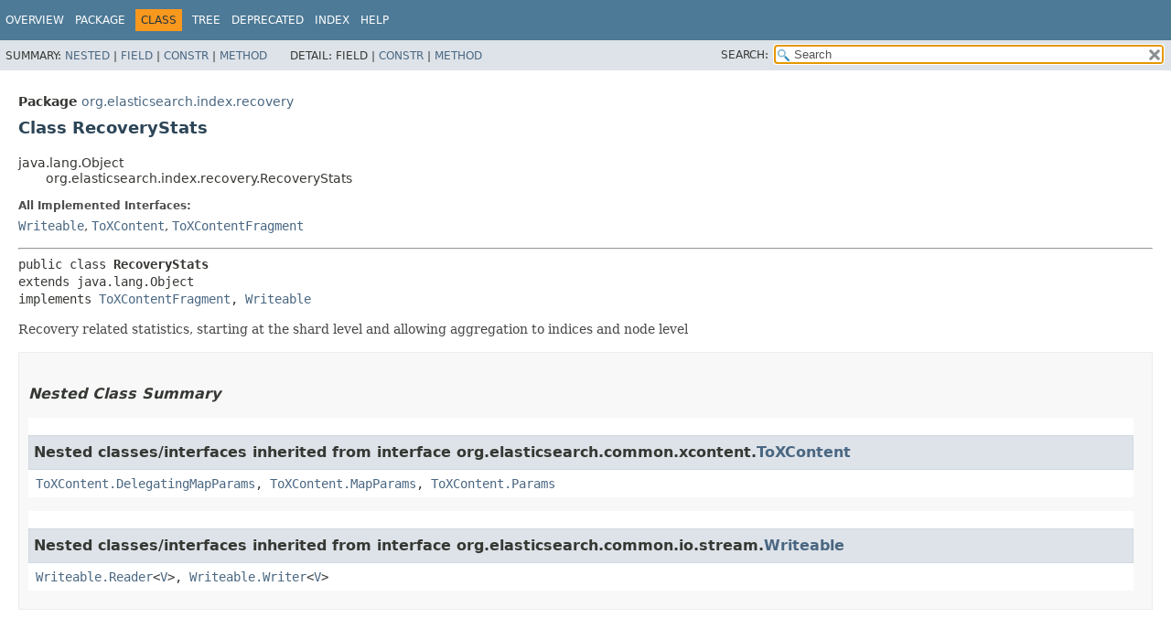

--- FILE ---
content_type: text/html
request_url: https://artifacts.elastic.co/javadoc/org/elasticsearch/elasticsearch/7.5.2/org/elasticsearch/index/recovery/RecoveryStats.html
body_size: 4520
content:
<!DOCTYPE HTML>
<!-- NewPage -->
<html lang="en">
<head>
<!-- Generated by javadoc (12) on Wed Jan 15 12:12:36 UTC 2020 -->
<title>RecoveryStats (server 7.5.2 API)</title>
<meta http-equiv="Content-Type" content="text/html; charset=UTF8">
<meta name="dc.created" content="2020-01-15">
<link rel="stylesheet" type="text/css" href="../../../../stylesheet.css" title="Style">
<link rel="stylesheet" type="text/css" href="../../../../jquery/jquery-ui.css" title="Style">
<script type="text/javascript" src="../../../../script.js"></script>
<script type="text/javascript" src="../../../../jquery/jszip/dist/jszip.min.js"></script>
<script type="text/javascript" src="../../../../jquery/jszip-utils/dist/jszip-utils.min.js"></script>
<!--[if IE]>
<script type="text/javascript" src="../../../../jquery/jszip-utils/dist/jszip-utils-ie.min.js"></script>
<![endif]-->
<script type="text/javascript" src="../../../../jquery/jquery-3.3.1.js"></script>
<script type="text/javascript" src="../../../../jquery/jquery-migrate-3.0.1.js"></script>
<script type="text/javascript" src="../../../../jquery/jquery-ui.js"></script>
</head>
<body>
<script type="text/javascript"><!--
    try {
        if (location.href.indexOf('is-external=true') == -1) {
            parent.document.title="RecoveryStats (server 7.5.2 API)";
        }
    }
    catch(err) {
    }
//-->
var data = {"i0":10,"i1":10,"i2":10,"i3":10,"i4":10,"i5":10,"i6":10,"i7":10,"i8":10,"i9":10,"i10":10,"i11":10,"i12":10};
var tabs = {65535:["t0","All Methods"],2:["t2","Instance Methods"],8:["t4","Concrete Methods"]};
var altColor = "altColor";
var rowColor = "rowColor";
var tableTab = "tableTab";
var activeTableTab = "activeTableTab";
var pathtoroot = "../../../../";
var useModuleDirectories = true;
loadScripts(document, 'script');</script>
<noscript>
<div>JavaScript is disabled on your browser.</div>
</noscript>
<header role="banner">
<nav role="navigation">
<div class="fixedNav">
<!-- ========= START OF TOP NAVBAR ======= -->
<div class="topNav"><a id="navbar.top">
<!--   -->
</a>
<div class="skipNav"><a href="#skip.navbar.top" title="Skip navigation links">Skip navigation links</a></div>
<a id="navbar.top.firstrow">
<!--   -->
</a>
<ul class="navList" title="Navigation">
<li><a href="../../../../index.html">Overview</a></li>
<li><a href="package-summary.html">Package</a></li>
<li class="navBarCell1Rev">Class</li>
<li><a href="package-tree.html">Tree</a></li>
<li><a href="../../../../deprecated-list.html">Deprecated</a></li>
<li><a href="../../../../index-all.html">Index</a></li>
<li><a href="../../../../help-doc.html">Help</a></li>
</ul>
</div>
<div class="subNav">
<div>
<ul class="subNavList">
<li>Summary:&nbsp;</li>
<li><a href="#nested.class.summary">Nested</a>&nbsp;|&nbsp;</li>
<li><a href="#field.summary">Field</a>&nbsp;|&nbsp;</li>
<li><a href="#constructor.summary">Constr</a>&nbsp;|&nbsp;</li>
<li><a href="#method.summary">Method</a></li>
</ul>
<ul class="subNavList">
<li>Detail:&nbsp;</li>
<li>Field&nbsp;|&nbsp;</li>
<li><a href="#constructor.detail">Constr</a>&nbsp;|&nbsp;</li>
<li><a href="#method.detail">Method</a></li>
</ul>
</div>
<ul class="navListSearch">
<li><label for="search">SEARCH:</label>
<input type="text" id="search" value="search" disabled="disabled">
<input type="reset" id="reset" value="reset" disabled="disabled">
</li>
</ul>
</div>
<a id="skip.navbar.top">
<!--   -->
</a>
<!-- ========= END OF TOP NAVBAR ========= -->
</div>
<div class="navPadding">&nbsp;</div>
<script type="text/javascript"><!--
$('.navPadding').css('padding-top', $('.fixedNav').css("height"));
//-->
</script>
</nav>
</header>
<!-- ======== START OF CLASS DATA ======== -->
<main role="main">
<div class="header">
<div class="subTitle"><span class="packageLabelInType">Package</span>&nbsp;<a href="package-summary.html">org.elasticsearch.index.recovery</a></div>
<h2 title="Class RecoveryStats" class="title">Class RecoveryStats</h2>
</div>
<div class="contentContainer">
<ul class="inheritance">
<li>java.lang.Object</li>
<li>
<ul class="inheritance">
<li>org.elasticsearch.index.recovery.RecoveryStats</li>
</ul>
</li>
</ul>
<div class="description">
<ul class="blockList">
<li class="blockList">
<dl>
<dt>All Implemented Interfaces:</dt>
<dd><code><a href="../../common/io/stream/Writeable.html" title="interface in org.elasticsearch.common.io.stream">Writeable</a></code>, <code><a href="https://artifacts.elastic.co/javadoc/org/elasticsearch/elasticsearch-x-content/7.5.2/org/elasticsearch/common/xcontent/ToXContent.html?is-external=true" title="class or interface in org.elasticsearch.common.xcontent" class="externalLink">ToXContent</a></code>, <code><a href="https://artifacts.elastic.co/javadoc/org/elasticsearch/elasticsearch-x-content/7.5.2/org/elasticsearch/common/xcontent/ToXContentFragment.html?is-external=true" title="class or interface in org.elasticsearch.common.xcontent" class="externalLink">ToXContentFragment</a></code></dd>
</dl>
<hr>
<pre>public class <span class="typeNameLabel">RecoveryStats</span>
extends java.lang.Object
implements <a href="https://artifacts.elastic.co/javadoc/org/elasticsearch/elasticsearch-x-content/7.5.2/org/elasticsearch/common/xcontent/ToXContentFragment.html?is-external=true" title="class or interface in org.elasticsearch.common.xcontent" class="externalLink">ToXContentFragment</a>, <a href="../../common/io/stream/Writeable.html" title="interface in org.elasticsearch.common.io.stream">Writeable</a></pre>
<div class="block">Recovery related statistics, starting at the shard level and allowing aggregation to
 indices and node level</div>
</li>
</ul>
</div>
<div class="summary">
<ul class="blockList">
<li class="blockList">
<!-- ======== NESTED CLASS SUMMARY ======== -->
<section role="region">
<ul class="blockList">
<li class="blockList"><a id="nested.class.summary">
<!--   -->
</a>
<h3>Nested Class Summary</h3>
<ul class="blockList">
<li class="blockList"><a id="nested.classes.inherited.from.class.org.elasticsearch.common.xcontent.ToXContent">
<!--   -->
</a>
<h3>Nested classes/interfaces inherited from interface&nbsp;org.elasticsearch.common.xcontent.<a href="https://artifacts.elastic.co/javadoc/org/elasticsearch/elasticsearch-x-content/7.5.2/org/elasticsearch/common/xcontent/ToXContent.html?is-external=true" title="class or interface in org.elasticsearch.common.xcontent" class="externalLink">ToXContent</a></h3>
<code><a href="https://artifacts.elastic.co/javadoc/org/elasticsearch/elasticsearch-x-content/7.5.2/org/elasticsearch/common/xcontent/ToXContent.DelegatingMapParams.html?is-external=true" title="class or interface in org.elasticsearch.common.xcontent" class="externalLink">ToXContent.DelegatingMapParams</a>, <a href="https://artifacts.elastic.co/javadoc/org/elasticsearch/elasticsearch-x-content/7.5.2/org/elasticsearch/common/xcontent/ToXContent.MapParams.html?is-external=true" title="class or interface in org.elasticsearch.common.xcontent" class="externalLink">ToXContent.MapParams</a>, <a href="https://artifacts.elastic.co/javadoc/org/elasticsearch/elasticsearch-x-content/7.5.2/org/elasticsearch/common/xcontent/ToXContent.Params.html?is-external=true" title="class or interface in org.elasticsearch.common.xcontent" class="externalLink">ToXContent.Params</a></code></li>
</ul>
<ul class="blockList">
<li class="blockList"><a id="nested.classes.inherited.from.class.org.elasticsearch.common.io.stream.Writeable">
<!--   -->
</a>
<h3>Nested classes/interfaces inherited from interface&nbsp;org.elasticsearch.common.io.stream.<a href="../../common/io/stream/Writeable.html" title="interface in org.elasticsearch.common.io.stream">Writeable</a></h3>
<code><a href="../../common/io/stream/Writeable.Reader.html" title="interface in org.elasticsearch.common.io.stream">Writeable.Reader</a>&lt;<a href="../../common/io/stream/Writeable.Reader.html" title="type parameter in Writeable.Reader">V</a>&gt;, <a href="../../common/io/stream/Writeable.Writer.html" title="interface in org.elasticsearch.common.io.stream">Writeable.Writer</a>&lt;<a href="../../common/io/stream/Writeable.Writer.html" title="type parameter in Writeable.Writer">V</a>&gt;</code></li>
</ul>
</li>
</ul>
</section>
<!-- =========== FIELD SUMMARY =========== -->
<section role="region">
<ul class="blockList">
<li class="blockList"><a id="field.summary">
<!--   -->
</a>
<h3>Field Summary</h3>
<ul class="blockList">
<li class="blockList"><a id="fields.inherited.from.class.org.elasticsearch.common.xcontent.ToXContent">
<!--   -->
</a>
<h3>Fields inherited from interface&nbsp;org.elasticsearch.common.xcontent.<a href="https://artifacts.elastic.co/javadoc/org/elasticsearch/elasticsearch-x-content/7.5.2/org/elasticsearch/common/xcontent/ToXContent.html?is-external=true" title="class or interface in org.elasticsearch.common.xcontent" class="externalLink">ToXContent</a></h3>
<code><a href="https://artifacts.elastic.co/javadoc/org/elasticsearch/elasticsearch-x-content/7.5.2/org/elasticsearch/common/xcontent/ToXContent.html?is-external=true#EMPTY_PARAMS" title="class or interface in org.elasticsearch.common.xcontent" class="externalLink">EMPTY_PARAMS</a></code></li>
</ul>
</li>
</ul>
</section>
<!-- ======== CONSTRUCTOR SUMMARY ======== -->
<section role="region">
<ul class="blockList">
<li class="blockList"><a id="constructor.summary">
<!--   -->
</a>
<h3>Constructor Summary</h3>
<div class="memberSummary">
<table>
<caption><span>Constructors</span><span class="tabEnd">&nbsp;</span></caption>
<tr>
<th class="colFirst" scope="col">Constructor</th>
<th class="colLast" scope="col">Description</th>
</tr>
<tbody>
<tr class="altColor">
<th class="colConstructorName" scope="row"><code><span class="memberNameLink"><a href="#%3Cinit%3E()">RecoveryStats</a></span>()</code></th>
<td class="colLast">&nbsp;</td>
</tr>
<tr class="rowColor">
<th class="colConstructorName" scope="row"><code><span class="memberNameLink"><a href="#%3Cinit%3E(org.elasticsearch.common.io.stream.StreamInput)">RecoveryStats</a></span>&#8203;(<a href="../../common/io/stream/StreamInput.html" title="class in org.elasticsearch.common.io.stream">StreamInput</a>&nbsp;in)</code></th>
<td class="colLast">&nbsp;</td>
</tr>
</tbody>
</table>
</div>
</li>
</ul>
</section>
<!-- ========== METHOD SUMMARY =========== -->
<section role="region">
<ul class="blockList">
<li class="blockList"><a id="method.summary">
<!--   -->
</a>
<h3>Method Summary</h3>
<div class="memberSummary">
<div role="tablist" aria-orientation="horizontal"><button role="tab" aria-selected="true" aria-controls="memberSummary_tabpanel" tabindex="0" onkeydown="switchTab(event)" id="t0" class="activeTableTab">All Methods</button><button role="tab" aria-selected="false" aria-controls="memberSummary_tabpanel" tabindex="-1" onkeydown="switchTab(event)" id="t2" class="tableTab" onclick="show(2);">Instance Methods</button><button role="tab" aria-selected="false" aria-controls="memberSummary_tabpanel" tabindex="-1" onkeydown="switchTab(event)" id="t4" class="tableTab" onclick="show(8);">Concrete Methods</button></div>
<div id="memberSummary_tabpanel" role="tabpanel">
<table aria-labelledby="t0">
<tr>
<th class="colFirst" scope="col">Modifier and Type</th>
<th class="colSecond" scope="col">Method</th>
<th class="colLast" scope="col">Description</th>
</tr>
<tbody>
<tr class="altColor" id="i0">
<td class="colFirst"><code>void</code></td>
<th class="colSecond" scope="row"><code><span class="memberNameLink"><a href="#add(org.elasticsearch.index.recovery.RecoveryStats)">add</a></span>&#8203;(<a href="RecoveryStats.html" title="class in org.elasticsearch.index.recovery">RecoveryStats</a>&nbsp;recoveryStats)</code></th>
<td class="colLast">&nbsp;</td>
</tr>
<tr class="rowColor" id="i1">
<td class="colFirst"><code>void</code></td>
<th class="colSecond" scope="row"><code><span class="memberNameLink"><a href="#addThrottleTime(long)">addThrottleTime</a></span>&#8203;(long&nbsp;nanos)</code></th>
<td class="colLast">&nbsp;</td>
</tr>
<tr class="altColor" id="i2">
<td class="colFirst"><code>void</code></td>
<th class="colSecond" scope="row"><code><span class="memberNameLink"><a href="#addTotals(org.elasticsearch.index.recovery.RecoveryStats)">addTotals</a></span>&#8203;(<a href="RecoveryStats.html" title="class in org.elasticsearch.index.recovery">RecoveryStats</a>&nbsp;recoveryStats)</code></th>
<td class="colLast">&nbsp;</td>
</tr>
<tr class="rowColor" id="i3">
<td class="colFirst"><code>int</code></td>
<th class="colSecond" scope="row"><code><span class="memberNameLink"><a href="#currentAsSource()">currentAsSource</a></span>()</code></th>
<td class="colLast">
<div class="block">Number of ongoing recoveries for which a shard serves as a source</div>
</td>
</tr>
<tr class="altColor" id="i4">
<td class="colFirst"><code>int</code></td>
<th class="colSecond" scope="row"><code><span class="memberNameLink"><a href="#currentAsTarget()">currentAsTarget</a></span>()</code></th>
<td class="colLast">
<div class="block">Number of ongoing recoveries for which a shard serves as a target</div>
</td>
</tr>
<tr class="rowColor" id="i5">
<td class="colFirst"><code>void</code></td>
<th class="colSecond" scope="row"><code><span class="memberNameLink"><a href="#decCurrentAsSource()">decCurrentAsSource</a></span>()</code></th>
<td class="colLast">&nbsp;</td>
</tr>
<tr class="altColor" id="i6">
<td class="colFirst"><code>void</code></td>
<th class="colSecond" scope="row"><code><span class="memberNameLink"><a href="#decCurrentAsTarget()">decCurrentAsTarget</a></span>()</code></th>
<td class="colLast">&nbsp;</td>
</tr>
<tr class="rowColor" id="i7">
<td class="colFirst"><code>void</code></td>
<th class="colSecond" scope="row"><code><span class="memberNameLink"><a href="#incCurrentAsSource()">incCurrentAsSource</a></span>()</code></th>
<td class="colLast">&nbsp;</td>
</tr>
<tr class="altColor" id="i8">
<td class="colFirst"><code>void</code></td>
<th class="colSecond" scope="row"><code><span class="memberNameLink"><a href="#incCurrentAsTarget()">incCurrentAsTarget</a></span>()</code></th>
<td class="colLast">&nbsp;</td>
</tr>
<tr class="rowColor" id="i9">
<td class="colFirst"><code><a href="https://artifacts.elastic.co/javadoc/org/elasticsearch/elasticsearch-core/7.5.2/org/elasticsearch/common/unit/TimeValue.html?is-external=true" title="class or interface in org.elasticsearch.common.unit" class="externalLink">TimeValue</a></code></td>
<th class="colSecond" scope="row"><code><span class="memberNameLink"><a href="#throttleTime()">throttleTime</a></span>()</code></th>
<td class="colLast">
<div class="block">Total time recoveries waited due to throttling</div>
</td>
</tr>
<tr class="altColor" id="i10">
<td class="colFirst"><code>java.lang.String</code></td>
<th class="colSecond" scope="row"><code><span class="memberNameLink"><a href="#toString()">toString</a></span>()</code></th>
<td class="colLast">&nbsp;</td>
</tr>
<tr class="rowColor" id="i11">
<td class="colFirst"><code><a href="https://artifacts.elastic.co/javadoc/org/elasticsearch/elasticsearch-x-content/7.5.2/org/elasticsearch/common/xcontent/XContentBuilder.html?is-external=true" title="class or interface in org.elasticsearch.common.xcontent" class="externalLink">XContentBuilder</a></code></td>
<th class="colSecond" scope="row"><code><span class="memberNameLink"><a href="#toXContent(org.elasticsearch.common.xcontent.XContentBuilder,org.elasticsearch.common.xcontent.ToXContent.Params)">toXContent</a></span>&#8203;(<a href="https://artifacts.elastic.co/javadoc/org/elasticsearch/elasticsearch-x-content/7.5.2/org/elasticsearch/common/xcontent/XContentBuilder.html?is-external=true" title="class or interface in org.elasticsearch.common.xcontent" class="externalLink">XContentBuilder</a>&nbsp;builder,
          <a href="https://artifacts.elastic.co/javadoc/org/elasticsearch/elasticsearch-x-content/7.5.2/org/elasticsearch/common/xcontent/ToXContent.Params.html?is-external=true" title="class or interface in org.elasticsearch.common.xcontent" class="externalLink">ToXContent.Params</a>&nbsp;params)</code></th>
<td class="colLast">&nbsp;</td>
</tr>
<tr class="altColor" id="i12">
<td class="colFirst"><code>void</code></td>
<th class="colSecond" scope="row"><code><span class="memberNameLink"><a href="#writeTo(org.elasticsearch.common.io.stream.StreamOutput)">writeTo</a></span>&#8203;(<a href="../../common/io/stream/StreamOutput.html" title="class in org.elasticsearch.common.io.stream">StreamOutput</a>&nbsp;out)</code></th>
<td class="colLast">
<div class="block">Write this into the <a href="../../common/io/stream/StreamOutput.html" title="class in org.elasticsearch.common.io.stream">StreamOutput</a>.</div>
</td>
</tr>
</tbody>
</table>
</div>
</div>
<ul class="blockList">
<li class="blockList"><a id="methods.inherited.from.class.java.lang.Object">
<!--   -->
</a>
<h3>Methods inherited from class&nbsp;java.lang.Object</h3>
<code>clone, equals, finalize, getClass, hashCode, notify, notifyAll, wait, wait, wait</code></li>
</ul>
<ul class="blockList">
<li class="blockList"><a id="methods.inherited.from.class.org.elasticsearch.common.xcontent.ToXContentFragment">
<!--   -->
</a>
<h3>Methods inherited from interface&nbsp;org.elasticsearch.common.xcontent.<a href="https://artifacts.elastic.co/javadoc/org/elasticsearch/elasticsearch-x-content/7.5.2/org/elasticsearch/common/xcontent/ToXContentFragment.html?is-external=true" title="class or interface in org.elasticsearch.common.xcontent" class="externalLink">ToXContentFragment</a></h3>
<code><a href="https://artifacts.elastic.co/javadoc/org/elasticsearch/elasticsearch-x-content/7.5.2/org/elasticsearch/common/xcontent/ToXContentFragment.html?is-external=true#isFragment()" title="class or interface in org.elasticsearch.common.xcontent" class="externalLink">isFragment</a></code></li>
</ul>
</li>
</ul>
</section>
</li>
</ul>
</div>
<div class="details">
<ul class="blockList">
<li class="blockList">
<!-- ========= CONSTRUCTOR DETAIL ======== -->
<section role="region">
<ul class="blockList">
<li class="blockList"><a id="constructor.detail">
<!--   -->
</a>
<h3>Constructor Detail</h3>
<a id="&lt;init&gt;()">
<!--   -->
</a>
<ul class="blockList">
<li class="blockList">
<h4>RecoveryStats</h4>
<pre>public&nbsp;RecoveryStats()</pre>
</li>
</ul>
<a id="&lt;init&gt;(org.elasticsearch.common.io.stream.StreamInput)">
<!--   -->
</a>
<ul class="blockListLast">
<li class="blockList">
<h4>RecoveryStats</h4>
<pre>public&nbsp;RecoveryStats&#8203;(<a href="../../common/io/stream/StreamInput.html" title="class in org.elasticsearch.common.io.stream">StreamInput</a>&nbsp;in)
              throws java.io.IOException</pre>
<dl>
<dt><span class="throwsLabel">Throws:</span></dt>
<dd><code>java.io.IOException</code></dd>
</dl>
</li>
</ul>
</li>
</ul>
</section>
<!-- ============ METHOD DETAIL ========== -->
<section role="region">
<ul class="blockList">
<li class="blockList"><a id="method.detail">
<!--   -->
</a>
<h3>Method Detail</h3>
<a id="add(org.elasticsearch.index.recovery.RecoveryStats)">
<!--   -->
</a>
<ul class="blockList">
<li class="blockList">
<h4>add</h4>
<pre class="methodSignature">public&nbsp;void&nbsp;add&#8203;(<a href="RecoveryStats.html" title="class in org.elasticsearch.index.recovery">RecoveryStats</a>&nbsp;recoveryStats)</pre>
</li>
</ul>
<a id="addTotals(org.elasticsearch.index.recovery.RecoveryStats)">
<!--   -->
</a>
<ul class="blockList">
<li class="blockList">
<h4>addTotals</h4>
<pre class="methodSignature">public&nbsp;void&nbsp;addTotals&#8203;(<a href="RecoveryStats.html" title="class in org.elasticsearch.index.recovery">RecoveryStats</a>&nbsp;recoveryStats)</pre>
</li>
</ul>
<a id="currentAsSource()">
<!--   -->
</a>
<ul class="blockList">
<li class="blockList">
<h4>currentAsSource</h4>
<pre class="methodSignature">public&nbsp;int&nbsp;currentAsSource()</pre>
<div class="block">Number of ongoing recoveries for which a shard serves as a source</div>
</li>
</ul>
<a id="currentAsTarget()">
<!--   -->
</a>
<ul class="blockList">
<li class="blockList">
<h4>currentAsTarget</h4>
<pre class="methodSignature">public&nbsp;int&nbsp;currentAsTarget()</pre>
<div class="block">Number of ongoing recoveries for which a shard serves as a target</div>
</li>
</ul>
<a id="throttleTime()">
<!--   -->
</a>
<ul class="blockList">
<li class="blockList">
<h4>throttleTime</h4>
<pre class="methodSignature">public&nbsp;<a href="https://artifacts.elastic.co/javadoc/org/elasticsearch/elasticsearch-core/7.5.2/org/elasticsearch/common/unit/TimeValue.html?is-external=true" title="class or interface in org.elasticsearch.common.unit" class="externalLink">TimeValue</a>&nbsp;throttleTime()</pre>
<div class="block">Total time recoveries waited due to throttling</div>
</li>
</ul>
<a id="incCurrentAsTarget()">
<!--   -->
</a>
<ul class="blockList">
<li class="blockList">
<h4>incCurrentAsTarget</h4>
<pre class="methodSignature">public&nbsp;void&nbsp;incCurrentAsTarget()</pre>
</li>
</ul>
<a id="decCurrentAsTarget()">
<!--   -->
</a>
<ul class="blockList">
<li class="blockList">
<h4>decCurrentAsTarget</h4>
<pre class="methodSignature">public&nbsp;void&nbsp;decCurrentAsTarget()</pre>
</li>
</ul>
<a id="incCurrentAsSource()">
<!--   -->
</a>
<ul class="blockList">
<li class="blockList">
<h4>incCurrentAsSource</h4>
<pre class="methodSignature">public&nbsp;void&nbsp;incCurrentAsSource()</pre>
</li>
</ul>
<a id="decCurrentAsSource()">
<!--   -->
</a>
<ul class="blockList">
<li class="blockList">
<h4>decCurrentAsSource</h4>
<pre class="methodSignature">public&nbsp;void&nbsp;decCurrentAsSource()</pre>
</li>
</ul>
<a id="addThrottleTime(long)">
<!--   -->
</a>
<ul class="blockList">
<li class="blockList">
<h4>addThrottleTime</h4>
<pre class="methodSignature">public&nbsp;void&nbsp;addThrottleTime&#8203;(long&nbsp;nanos)</pre>
</li>
</ul>
<a id="toXContent(org.elasticsearch.common.xcontent.XContentBuilder,org.elasticsearch.common.xcontent.ToXContent.Params)">
<!--   -->
</a>
<ul class="blockList">
<li class="blockList">
<h4>toXContent</h4>
<pre class="methodSignature">public&nbsp;<a href="https://artifacts.elastic.co/javadoc/org/elasticsearch/elasticsearch-x-content/7.5.2/org/elasticsearch/common/xcontent/XContentBuilder.html?is-external=true" title="class or interface in org.elasticsearch.common.xcontent" class="externalLink">XContentBuilder</a>&nbsp;toXContent&#8203;(<a href="https://artifacts.elastic.co/javadoc/org/elasticsearch/elasticsearch-x-content/7.5.2/org/elasticsearch/common/xcontent/XContentBuilder.html?is-external=true" title="class or interface in org.elasticsearch.common.xcontent" class="externalLink">XContentBuilder</a>&nbsp;builder,
                                  <a href="https://artifacts.elastic.co/javadoc/org/elasticsearch/elasticsearch-x-content/7.5.2/org/elasticsearch/common/xcontent/ToXContent.Params.html?is-external=true" title="class or interface in org.elasticsearch.common.xcontent" class="externalLink">ToXContent.Params</a>&nbsp;params)
                           throws java.io.IOException</pre>
<dl>
<dt><span class="overrideSpecifyLabel">Specified by:</span></dt>
<dd><code><a href="https://artifacts.elastic.co/javadoc/org/elasticsearch/elasticsearch-x-content/7.5.2/org/elasticsearch/common/xcontent/ToXContent.html?is-external=true#toXContent(org.elasticsearch.common.xcontent.XContentBuilder,org.elasticsearch.common.xcontent.ToXContent.Params)" title="class or interface in org.elasticsearch.common.xcontent" class="externalLink">toXContent</a></code>&nbsp;in interface&nbsp;<code><a href="https://artifacts.elastic.co/javadoc/org/elasticsearch/elasticsearch-x-content/7.5.2/org/elasticsearch/common/xcontent/ToXContent.html?is-external=true" title="class or interface in org.elasticsearch.common.xcontent" class="externalLink">ToXContent</a></code></dd>
<dt><span class="throwsLabel">Throws:</span></dt>
<dd><code>java.io.IOException</code></dd>
</dl>
</li>
</ul>
<a id="writeTo(org.elasticsearch.common.io.stream.StreamOutput)">
<!--   -->
</a>
<ul class="blockList">
<li class="blockList">
<h4>writeTo</h4>
<pre class="methodSignature">public&nbsp;void&nbsp;writeTo&#8203;(<a href="../../common/io/stream/StreamOutput.html" title="class in org.elasticsearch.common.io.stream">StreamOutput</a>&nbsp;out)
             throws java.io.IOException</pre>
<div class="block"><span class="descfrmTypeLabel">Description copied from interface:&nbsp;<code><a href="../../common/io/stream/Writeable.html#writeTo(org.elasticsearch.common.io.stream.StreamOutput)">Writeable</a></code></span></div>
<div class="block">Write this into the <a href="../../common/io/stream/StreamOutput.html" title="class in org.elasticsearch.common.io.stream">StreamOutput</a>.</div>
<dl>
<dt><span class="overrideSpecifyLabel">Specified by:</span></dt>
<dd><code><a href="../../common/io/stream/Writeable.html#writeTo(org.elasticsearch.common.io.stream.StreamOutput)">writeTo</a></code>&nbsp;in interface&nbsp;<code><a href="../../common/io/stream/Writeable.html" title="interface in org.elasticsearch.common.io.stream">Writeable</a></code></dd>
<dt><span class="throwsLabel">Throws:</span></dt>
<dd><code>java.io.IOException</code></dd>
</dl>
</li>
</ul>
<a id="toString()">
<!--   -->
</a>
<ul class="blockListLast">
<li class="blockList">
<h4>toString</h4>
<pre class="methodSignature">public&nbsp;java.lang.String&nbsp;toString()</pre>
<dl>
<dt><span class="overrideSpecifyLabel">Overrides:</span></dt>
<dd><code>toString</code>&nbsp;in class&nbsp;<code>java.lang.Object</code></dd>
</dl>
</li>
</ul>
</li>
</ul>
</section>
</li>
</ul>
</div>
</div>
</main>
<!-- ========= END OF CLASS DATA ========= -->
<footer role="contentinfo">
<nav role="navigation">
<!-- ======= START OF BOTTOM NAVBAR ====== -->
<div class="bottomNav"><a id="navbar.bottom">
<!--   -->
</a>
<div class="skipNav"><a href="#skip.navbar.bottom" title="Skip navigation links">Skip navigation links</a></div>
<a id="navbar.bottom.firstrow">
<!--   -->
</a>
<ul class="navList" title="Navigation">
<li><a href="../../../../index.html">Overview</a></li>
<li><a href="package-summary.html">Package</a></li>
<li class="navBarCell1Rev">Class</li>
<li><a href="package-tree.html">Tree</a></li>
<li><a href="../../../../deprecated-list.html">Deprecated</a></li>
<li><a href="../../../../index-all.html">Index</a></li>
<li><a href="../../../../help-doc.html">Help</a></li>
</ul>
</div>
<div class="subNav">
<div>
<ul class="subNavList">
<li>Summary:&nbsp;</li>
<li><a href="#nested.class.summary">Nested</a>&nbsp;|&nbsp;</li>
<li><a href="#field.summary">Field</a>&nbsp;|&nbsp;</li>
<li><a href="#constructor.summary">Constr</a>&nbsp;|&nbsp;</li>
<li><a href="#method.summary">Method</a></li>
</ul>
<ul class="subNavList">
<li>Detail:&nbsp;</li>
<li>Field&nbsp;|&nbsp;</li>
<li><a href="#constructor.detail">Constr</a>&nbsp;|&nbsp;</li>
<li><a href="#method.detail">Method</a></li>
</ul>
</div>
</div>
<a id="skip.navbar.bottom">
<!--   -->
</a>
<!-- ======== END OF BOTTOM NAVBAR ======= -->
</nav>
</footer>
</body>
</html>
